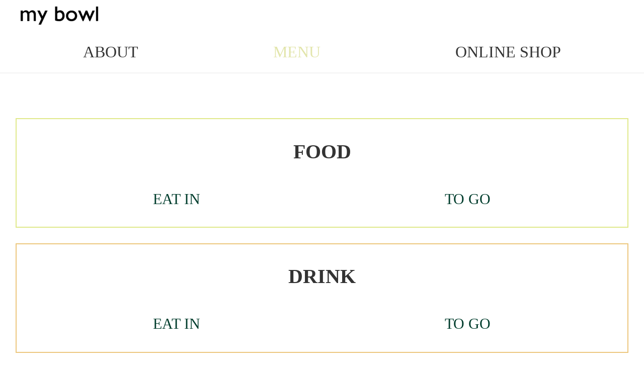

--- FILE ---
content_type: text/css
request_url: https://mybowl.jp/wp-content/plugins/my-snow-monkey/style.css?ver=1667394114
body_size: 1461
content:
body {
  /* font-family: wfont_d95952_7702b0a0ef7149dc803516b3d8614b34, wf_7702b0a0ef7149dc803516b3d; */
  /* font-family: wfont_d95952_7702b0a0ef7149dc803516b3d8614b34, wf_7702b0a0ef7149dc803516b3d, orig_osaka; */
  /* font-family: Arial, Helvetica, sans-serif !important; */
  /* font-family: "凸版文久見出しゴシック エクストラボールド" !important; */
  font-family: "Gill Sans" !important;
  color: #39392b;
}
.sp {
  display:none;
}

#menu-menu-1 span {
  font-size: 32px;
  /* font-family: wfont_e98f83_1b960212f5554888af462ac0e9b26fb7, wf_1b960212f5554888af462ac0e, orig_gillsans !important; */
  font-family: "Gill Sans";
  line-height: 49px;
  font-weight: 400;
}

/* ABOUT */
.about-p,
.about-p span,
.drink-title span {
  /* color: #39392b; */
  /* font-family: 'Gill Sans', 'Gill Sans MT', Calibri; */
  /* font-family: "凸版文久見出しゴシック エクストラボールド"; */
  font-family: "Gill Sans";

}



.about-txt span {
  /* text-decoration: underline  #39392b solid; */
  border-bottom: solid 1px #39392b;
  display: inline-block;
  padding-bottom: 15px;
  /* font-family: wfont_e98f83_1b960212f5554888af462ac0e9b26fb7, wf_1b960212f5554888af462ac0e, orig_gillsans !important; */
  font-family: "Gill Sans";
  color:#39392b

}

.drink-title span {
  border-bottom: solid 1px #39392b;
  display: inline-block;
  padding-bottom: 10px;
  font-weight: bold;
}

.RESTAURANT-title {
  border: solid #fff 1px;
  width: 350px;
  border-radius: 5px;
}

.RESTAURANT-title  strong,
.takeout-title strong,
.food-title span{
font-family:"arial black";
/* color: #39392b; */
}

.food-sabtitle strong {
font-family: "凸版文久見出しゴシック エクストラボールド";
color: #39392b;
}

.takeout-title {
  border: solid #fff 1px;
  width: 300px;
  border-radius: 5px;

}

.drink-flex .wp-block-column {
  flex-basis: auto !important;
}

.drink-sabmenu span {
  /* font-family: wfont_d95952_ec2ca313d5784853b71d1b5de02db08a, wf_ec2ca313d5784853b71d1b5de, orig_toppanbunkyumidashigothicstdnextraboldalphanum; */
  font-family: "凸版文久見出しゴシック エクストラボールド";

  color: #39392b;
  
}

.drink-txt span {
  /* font-family: wfont_d95952_0b8a1ecd3f7d44f98882edacbfadec36, wf_0b8a1ecd3f7d44f98882edacb, orig_sf_pro; */
  /* font-family: "凸版文久見出しゴシック エクストラボールド"; */
  font-family: Gill Sans;

}

/* BODY */

.body-title {
  /* font-family: "arial black", arial-w01-black, arial-w02-black, "arial-w10 black", sans-serif; */
  font-family: "arial black";
  ;
}

.body-tex span{
  border-bottom: solid 1px #39392b;

}

.body-sabtxt span strong{
  /* font-family: wfont_d95952_ec2ca313d5784853b71d1b5de02db08a, wf_ec2ca313d5784853b71d1b5de, orig_toppanbunkyumidashigothicstdnextraboldalphanum; */
  font-family: "凸版文久見出しゴシック エクストラボールド";
  font-weight: bold;
}

.body-btn{
  font-family: wfont_d95952_035b342242dc44bda3f40ac3caa6f66c, wf_035b342242dc44bda3f40ac3c, orig_charteritcbybtitalic;
  
}

.online-btn .smb-btn__label {
  font-family: "arial black"!important;
}

.body-tex span {
  /* font-family: "arial black"; */
  font-family:"Gill Sans";
  /* font-weight:bold; */

}



.body-section1 .smb-section__title,
.body-section2 .smb-section__title {
  /* font-family:wfont_e98f83_1b960212f5554888af462ac0e9b26fb7, wf_1b960212f5554888af462ac0e, orig_gillsans; */
  font-family: "Gill Sans";
  font-weight: 400;
}

.event-tag {
  /* font-family: wfont_e98f83_1b960212f5554888af462ac0e9b26fb7, wf_1b960212f5554888af462ac0e, orig_gillsans; */
  font-family: "Gill Sans";
  font-weight: 400;
}

.event-txt {
  /* font-family: wfont_e98f83_1b960212f5554888af462ac0e9b26fb7, wf_1b960212f5554888af462ac0e, orig_gillsans; */
  font-family: "Gill Sans";
  font-size: 13px;
}

.art-tag span{
  font-family: "arial black";
  font-weight: 400;
}

.follow {
  /* font-family: "arial black", arial-w01-black, arial-w02-black, "arial-w10 black", sans-seAriel Black regulerrif  ; */
  font-family:"Arial Black";
}

.event-fit {
  /* font-family: wfont_e98f83_1b960212f5554888af462ac0e9b26fb7, wf_1b960212f5554888af462ac0e, orig_gillsans; */
  font-family: "Gill Sans";

}

/* menu */
.menu-title span {
  /* font-family: "Ultrabold","Gill Sans", "Gill Sans MT", Calibri,"Gill Sans", "Gill Sans MT", Calibri,; */
  font-family: Ultrabold,"Gill Sans";
  font-size: 40px;
  font-weight: bold;
}

.menu-la span {
  font-family: Ultrabold,"Gill Sans";
  font-size: 30px;
}

.menu-la span :hover {
  color: #E2E5AB;
}

.lunch .smb-box__background {
  height: 218px !important;
}
.menu-box  {
  padding: 10px !important;
}

.menu-box .smb-box__background {
  width: 300px;
  margin: 0 auto;
}

.menu-boxtxt {
  font-family: Ultrabold,"Gill Sans";
font-size: 19px;
color: #000000;
}

.reservation{
  font-size: 30px;
  /* font-family: Ultrabold,"Gill Sans"; */
  font-family: "Gill Sans";
}

.menu-tel {
  border-bottom: solid 1px #39392b;
  font-family: Ultrabold,"Gill Sans";


}

/* footer */
.footer {
  font-family: "Gill Sans";
  font-weight:bold;
}
.footer-link p {
  /* font-family: wfont_e98f83_1b960212f5554888af462ac0e9b26fb7, wf_1b960212f5554888af462ac0e, orig_gillsans; */
  color: #000000;
  font-weight: bold;
  
}

.c-copyright--inverse {
  background-color: #D7C4BE !important;
  color: #39392A;
}

/* タブレット */
@media screen and (max-width: 1023px) { 
  /* .sp {
    display:none;
  } */
  
/* ABOUT */
.page-id-17 .wp-container-14 {
  flex-direction: column;
}

.about-p span {
  font-size: 14px!important;
}

.vegan-space {
  height: 20px !important;
}

}

  /* スマートフォン */
  @media screen and (max-width: 639px) {

    .sp {
      display:inline-block;
    }
    

    .about-p span {
      font-size: 12px!important;
    }

    .lunch .smb-box__background {
      height: 300px !important;
    }

    .body-tex span {
      white-space: nowrap;
      font-size: 15px !important;
  
    }

    .follow span {
      font-size:23px !important;
    }
    
  }